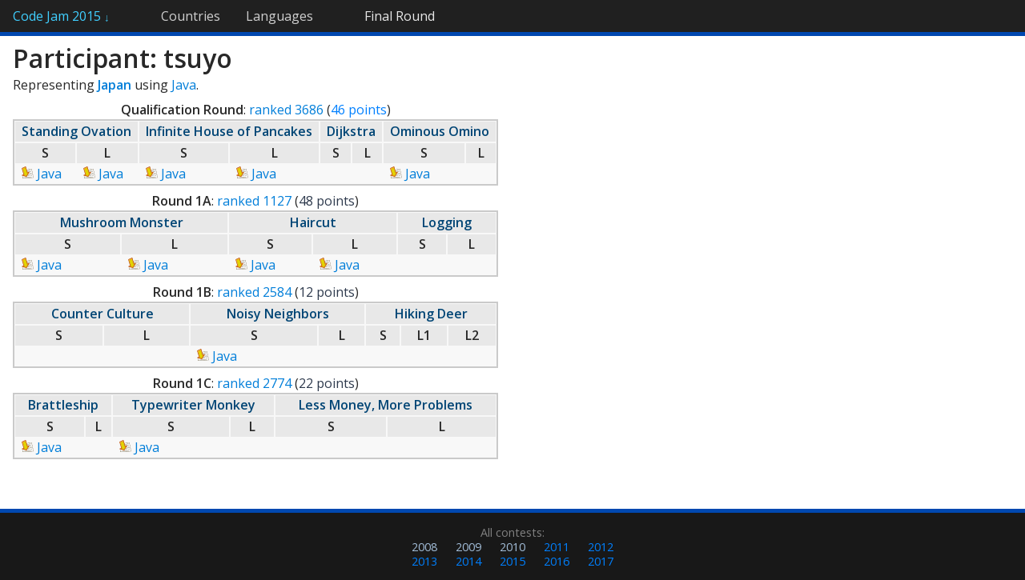

--- FILE ---
content_type: text/html; charset=utf-8
request_url: https://www.go-hero.net/jam/15/name/tsuyo
body_size: 1313
content:
<!DOCTYPE html>
<html>
<head>
<title>Participant Details: tsuyo (2015) &mdash; Code Jam Statistics</title>
<base href='//www.go-hero.net/jam/15/' />
<link href="/jam/static/style.css?12" rel="stylesheet" type="text/css" />
<link href="//fonts.googleapis.com/css?family=Open+Sans:400italic,400,600" rel="stylesheet" type="text/css" />
<meta name="viewport" content="width=850"></head>
<body>
	<div id="navbar"><ul>
		<li id="navbar-home"><a href="./">Code Jam 2015 <span id="home-arrow">&darr;</span></a><ul><li><a href="round/0">Qualification Round</a></li><li><a href="round/1">Round 1A</a></li><li><a href="round/2">Round 1B</a></li><li><a href="round/3">Round 1C</a></li><li><a href="round/4">Round 2</a></li><li><a href="round/5">Round 3</a></li><li><a href="round/6">Final Round</a></li></ul></li><li><a href="regions">Countries</a></li><li><a href="languages" class="navbar-last">Languages</a><li id="navbar-current"><a href="round/6">Final Round</a></li>	</ul></div>
	<div id="content"><h1>Participant: tsuyo</h1><p>Representing <a href="regions/Japan"><b>Japan</b></a> using <a href="./languages/Java">Java</a>.</p><div style="display: inline-block;"><table class="stats" style="width: 100%"><caption class="nb"><b>Qualification Round</b>: <a href="https://code.google.com/codejam/contest/scoreboard?c=6224486#vf=1&amp;sp=3661" target="_blank">ranked 3686</a> (<span class="advscore" title="Advanced to next round">46 points</span>)</caption><tr class="titlerow"><th colspan="2"><a href="problems/0/1">Standing Ovation</a></th><th colspan="2"><a href="problems/0/2">Infinite House of Pancakes</a></th><th colspan="2"><a href="problems/0/3">Dijkstra</a></th><th colspan="2"><a href="problems/0/4">Ominous Omino</a></th></tr><tr class="titlerow"><th class="mid" title="Small">S</th><th class="mid" title="Large">L</th><th class="mid" title="Small">S</th><th class="mid" title="Large">L</th><th class="mid" title="Small">S</th><th class="mid" title="Large">L</th><th class="mid" title="Small">S</th><th class="mid" title="Large">L</th></tr><tr class="titlerow"><td> <a href="https://code.google.com/codejam/contest/scoreboard/do?cmd=GetSourceCode&amp;contest=6224486&amp;problem=5639104758808576&amp;io_set_id=0&amp;username=tsuyo"><img src="/jam/static/download.png" alt="Download" /> Java</a></td><td> <a href="https://code.google.com/codejam/contest/scoreboard/do?cmd=GetSourceCode&amp;contest=6224486&amp;problem=5639104758808576&amp;io_set_id=1&amp;username=tsuyo"><img src="/jam/static/download.png" alt="Download" /> Java</a></td><td> <a href="https://code.google.com/codejam/contest/scoreboard/do?cmd=GetSourceCode&amp;contest=6224486&amp;problem=5686275109552128&amp;io_set_id=0&amp;username=tsuyo"><img src="/jam/static/download.png" alt="Download" /> Java</a></td><td> <a href="https://code.google.com/codejam/contest/scoreboard/do?cmd=GetSourceCode&amp;contest=6224486&amp;problem=5686275109552128&amp;io_set_id=1&amp;username=tsuyo"><img src="/jam/static/download.png" alt="Download" /> Java</a></td><td></td><td></td><td> <a href="https://code.google.com/codejam/contest/scoreboard/do?cmd=GetSourceCode&amp;contest=6224486&amp;problem=5658571765186560&amp;io_set_id=0&amp;username=tsuyo"><img src="/jam/static/download.png" alt="Download" /> Java</a></td><td></td></tr></table><table class="stats" style="width: 100%"><caption class="nb"><b>Round 1A</b>: <a href="https://code.google.com/codejam/contest/scoreboard?c=4224486#vf=1&amp;sp=1111" target="_blank">ranked 1127</a> (<span class="failscore">48 points</span>)</caption><tr class="titlerow"><th colspan="2"><a href="problems/1/1">Mushroom Monster</a></th><th colspan="2"><a href="problems/1/2">Haircut</a></th><th colspan="2"><a href="problems/1/3">Logging</a></th></tr><tr class="titlerow"><th class="mid" title="Small">S</th><th class="mid" title="Large">L</th><th class="mid" title="Small">S</th><th class="mid" title="Large">L</th><th class="mid" title="Small">S</th><th class="mid" title="Large">L</th></tr><tr class="titlerow"><td> <a href="https://code.google.com/codejam/contest/scoreboard/do?cmd=GetSourceCode&amp;contest=4224486&amp;problem=6404600001200128&amp;io_set_id=0&amp;username=tsuyo"><img src="/jam/static/download.png" alt="Download" /> Java</a></td><td> <a href="https://code.google.com/codejam/contest/scoreboard/do?cmd=GetSourceCode&amp;contest=4224486&amp;problem=6404600001200128&amp;io_set_id=1&amp;username=tsuyo"><img src="/jam/static/download.png" alt="Download" /> Java</a></td><td> <a href="https://code.google.com/codejam/contest/scoreboard/do?cmd=GetSourceCode&amp;contest=4224486&amp;problem=5765824346324992&amp;io_set_id=0&amp;username=tsuyo"><img src="/jam/static/download.png" alt="Download" /> Java</a></td><td> <a href="https://code.google.com/codejam/contest/scoreboard/do?cmd=GetSourceCode&amp;contest=4224486&amp;problem=5765824346324992&amp;io_set_id=1&amp;username=tsuyo"><img src="/jam/static/download.png" alt="Download" /> Java</a></td><td></td><td></td></tr></table><table class="stats" style="width: 100%"><caption class="nb"><b>Round 1B</b>: <a href="https://code.google.com/codejam/contest/scoreboard?c=8224486#vf=1&amp;sp=2581" target="_blank">ranked 2584</a> (<span class="failscore">12 points</span>)</caption><tr class="titlerow"><th colspan="2"><a href="problems/2/1">Counter Culture</a></th><th colspan="2"><a href="problems/2/2">Noisy Neighbors</a></th><th colspan="3"><a href="problems/2/3">Hiking Deer</a></th></tr><tr class="titlerow"><th class="mid" title="Small">S</th><th class="mid" title="Large">L</th><th class="mid" title="Small">S</th><th class="mid" title="Large">L</th><th class="mid" title="Small">S</th><th class="mid" title="Large-1">L1</th><th class="mid" title="Large-2">L2</th></tr><tr class="titlerow"><td></td><td></td><td> <a href="https://code.google.com/codejam/contest/scoreboard/do?cmd=GetSourceCode&amp;contest=8224486&amp;problem=5769900270288896&amp;io_set_id=0&amp;username=tsuyo"><img src="/jam/static/download.png" alt="Download" /> Java</a></td><td></td><td></td><td></td><td></td></tr></table><table class="stats" style="width: 100%"><caption class="nb"><b>Round 1C</b>: <a href="https://code.google.com/codejam/contest/scoreboard?c=4244486#vf=1&amp;sp=2761" target="_blank">ranked 2774</a> (<span class="failscore">22 points</span>)</caption><tr class="titlerow"><th colspan="2"><a href="problems/3/1">Brattleship</a></th><th colspan="2"><a href="problems/3/2">Typewriter Monkey</a></th><th colspan="2"><a href="problems/3/3">Less Money, More Problems</a></th></tr><tr class="titlerow"><th class="mid" title="Small">S</th><th class="mid" title="Large">L</th><th class="mid" title="Small">S</th><th class="mid" title="Large">L</th><th class="mid" title="Small">S</th><th class="mid" title="Large">L</th></tr><tr class="titlerow"><td> <a href="https://code.google.com/codejam/contest/scoreboard/do?cmd=GetSourceCode&amp;contest=4244486&amp;problem=5640146288377856&amp;io_set_id=0&amp;username=tsuyo"><img src="/jam/static/download.png" alt="Download" /> Java</a></td><td></td><td> <a href="https://code.google.com/codejam/contest/scoreboard/do?cmd=GetSourceCode&amp;contest=4244486&amp;problem=5708284669460480&amp;io_set_id=0&amp;username=tsuyo"><img src="/jam/static/download.png" alt="Download" /> Java</a></td><td></td><td></td><td></td></tr></table></div></div>
<div id="footer"><div id="past-links">All contests: <ul><li><a href="/jam/08" class="rootlink">2008</a></li><li><a href="/jam/09" class="rootlink">2009</a></li><li><a href="/jam/10" class="rootlink">2010</a></li><li><a href="/jam/11/name/tsuyo" class="">2011</a></li><li><a href="/jam/12/name/tsuyo" class="">2012</a></li><li><a href="/jam/13/name/tsuyo" class="">2013</a></li><li><a href="/jam/14/name/tsuyo" class="">2014</a></li><li><a href="/jam/15/name/tsuyo" class="">2015</a></li><li><a href="/jam/16/name/tsuyo" class="">2016</a></li><li><a href="/jam/17/name/tsuyo" class="">2017</a></li></ul></div></div></body></html>